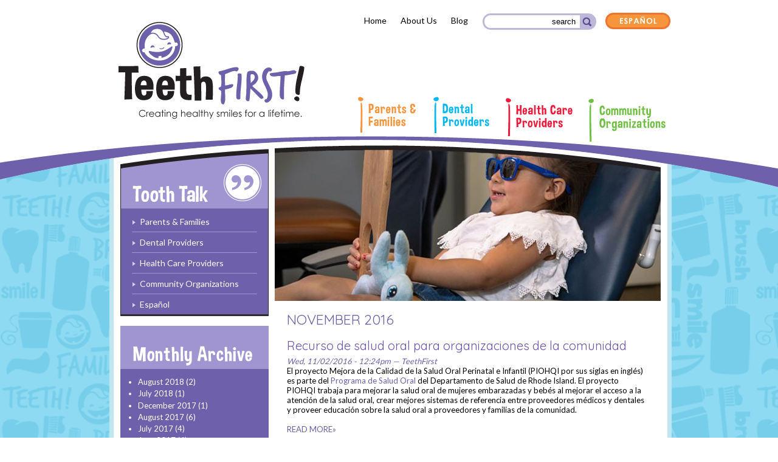

--- FILE ---
content_type: text/html; charset=utf-8
request_url: https://teethfirstri.org/archive/201611
body_size: 6141
content:
<!DOCTYPE html>
<html>
<head>


<meta name="description" content="Teeth First! promotes early dental visits for young children in RI. The campaign targets families, community organizations, and dental &amp; health providers." />


<meta name="viewport" content="width=device-width, initial-scale=1.0, minimum-scale=1.0, maximum-scale=1.0"/>

  <meta http-equiv="Content-Type" content="text/html; charset=utf-8" />
<link rel="shortcut icon" href="https://www.teethfirstri.org/sites/default/files/favicon.ico" type="image/vnd.microsoft.icon" />
  <title>November 2016 | TeethFIRST!</title>
<link type="text/css" rel="stylesheet" href="/sites/all/themes/teethfirst/assets/css/styles.css" media="all" />
<link type="text/css" rel="stylesheet" href="/sites/all/themes/teethfirst/assets/css/mobile.css" media="all" />
<!--[if IE 8]>
	<link rel="stylesheet" type="text/css" href="/sites/all/themes/teethfirst/assets/css/ie8.css" />
<![endif]-->
  <style type="text/css" media="all">
@import url("https://www.teethfirstri.org/modules/system/system.base.css?rzjpfo");
@import url("https://www.teethfirstri.org/modules/system/system.menus.css?rzjpfo");
@import url("https://www.teethfirstri.org/modules/system/system.messages.css?rzjpfo");
@import url("https://www.teethfirstri.org/modules/system/system.theme.css?rzjpfo");
</style>
<style type="text/css" media="all">
@import url("https://www.teethfirstri.org/modules/book/book.css?rzjpfo");
@import url("https://www.teethfirstri.org/sites/all/modules/date/date_api/date.css?rzjpfo");
@import url("https://www.teethfirstri.org/modules/field/theme/field.css?rzjpfo");
@import url("https://www.teethfirstri.org/modules/node/node.css?rzjpfo");
@import url("https://www.teethfirstri.org/modules/search/search.css?rzjpfo");
@import url("https://www.teethfirstri.org/modules/user/user.css?rzjpfo");
@import url("https://www.teethfirstri.org/sites/all/modules/video_filter/video_filter.css?rzjpfo");
@import url("https://www.teethfirstri.org/sites/all/modules/extlink/extlink.css?rzjpfo");
@import url("https://www.teethfirstri.org/sites/all/modules/views/css/views.css?rzjpfo");
@import url("https://www.teethfirstri.org/sites/all/modules/ckeditor/css/ckeditor.css?rzjpfo");
</style>
<style type="text/css" media="all">
@import url("https://www.teethfirstri.org/sites/all/modules/ctools/css/ctools.css?rzjpfo");
@import url("https://www.teethfirstri.org/modules/locale/locale.css?rzjpfo");
@import url("https://www.teethfirstri.org/sites/all/modules/compact_forms/compact_forms.css?rzjpfo");
</style>
<style type="text/css" media="all">
@import url("https://www.teethfirstri.org/sites/all/themes/teethfirst/style.css?rzjpfo");
</style>
<style type="text/css" media="print">
@import url("https://www.teethfirstri.org/sites/all/themes/teethfirst/print.css?rzjpfo");
</style>

<!--[if lt IE 7]>
<link type="text/css" rel="stylesheet" href="https://www.teethfirstri.org/sites/all/themes/teethfirst/fix-ie.css?rzjpfo" media="all" />
<![endif]-->
<link type="text/css" rel="stylesheet" href="https://fonts.googleapis.com/css?family=Quicksand:400,700&amp;rzjpfo" media="all" />
<link type="text/css" rel="stylesheet" href="https://fonts.googleapis.com/css?family=Roboto:400,700&amp;rzjpfo" media="all" />
<link type="text/css" rel="stylesheet" href="https://fonts.googleapis.com/css?family=Lato:400,700&amp;rzjpfo" media="all" />
  <script type="text/javascript" src="https://www.teethfirstri.org/sites/all/modules/jquery_update/replace/jquery/1.10/jquery.min.js?v=1.10.2"></script>
<script type="text/javascript" src="https://www.teethfirstri.org/misc/jquery-extend-3.4.0.js?v=1.10.2"></script>
<script type="text/javascript" src="https://www.teethfirstri.org/misc/jquery.once.js?v=1.2"></script>
<script type="text/javascript" src="https://www.teethfirstri.org/misc/drupal.js?rzjpfo"></script>
<script type="text/javascript" src="https://www.teethfirstri.org/sites/all/modules/extlink/extlink.js?rzjpfo"></script>
<script type="text/javascript" src="https://www.teethfirstri.org/sites/all/modules/compact_forms/compact_forms.js?rzjpfo"></script>
<script type="text/javascript">
<!--//--><![CDATA[//><!--
jQuery.extend(Drupal.settings, {"basePath":"\/","pathPrefix":"","ajaxPageState":{"theme":"teethfirst","theme_token":"6FizfA5bK19L3OPZViM0lG2KtdnXt7wMWhj-w_tAZsk","js":{"sites\/all\/modules\/jquery_update\/replace\/jquery\/1.10\/jquery.min.js":1,"misc\/jquery-extend-3.4.0.js":1,"misc\/jquery.once.js":1,"misc\/drupal.js":1,"sites\/all\/modules\/extlink\/extlink.js":1,"sites\/all\/modules\/compact_forms\/compact_forms.js":1},"css":{"modules\/system\/system.base.css":1,"modules\/system\/system.menus.css":1,"modules\/system\/system.messages.css":1,"modules\/system\/system.theme.css":1,"modules\/book\/book.css":1,"sites\/all\/modules\/date\/date_api\/date.css":1,"modules\/field\/theme\/field.css":1,"modules\/node\/node.css":1,"modules\/search\/search.css":1,"modules\/user\/user.css":1,"sites\/all\/modules\/video_filter\/video_filter.css":1,"sites\/all\/modules\/extlink\/extlink.css":1,"sites\/all\/modules\/views\/css\/views.css":1,"sites\/all\/modules\/ckeditor\/css\/ckeditor.css":1,"sites\/all\/modules\/ctools\/css\/ctools.css":1,"modules\/locale\/locale.css":1,"sites\/all\/modules\/compact_forms\/compact_forms.css":1,"sites\/all\/themes\/teethfirst\/style.css":1,"sites\/all\/themes\/teethfirst\/print.css":1,"sites\/all\/themes\/teethfirst\/fix-ie.css":1,"https:\/\/fonts.googleapis.com\/css?family=Quicksand:400,700":1,"https:\/\/fonts.googleapis.com\/css?family=Roboto:400,700":1,"https:\/\/fonts.googleapis.com\/css?family=Lato:400,700":1}},"video_filter":{"url":{"ckeditor":"\/video_filter\/dashboard\/ckeditor"},"instructions_url":"\/video_filter\/instructions","modulepath":"sites\/all\/modules\/video_filter"},"compactForms":{"forms":["cc_signup_form_1"],"stars":0},"extlink":{"extTarget":"_blank","extClass":0,"extLabel":"(link is external)","extImgClass":0,"extIconPlacement":0,"extSubdomains":1,"extExclude":"","extInclude":"","extCssExclude":"","extCssExplicit":"","extAlert":0,"extAlertText":"This link will take you to an external web site. Do you wish to proceed?","mailtoClass":0,"mailtoLabel":"(link sends e-mail)"},"urlIsAjaxTrusted":{"\/archive\/201611":true}});
//--><!]]>
</script>
<script type="text/javascript" src="https://ajax.googleapis.com/ajax/libs/jquery/1.7/jquery.min.js"></script>

<script type="text/javascript" src="/sites/all/themes/teethfirst/assets/js/clipboard.min.js"></script>

<script type="text/javascript" src="/sites/all/themes/teethfirst/assets/js/site.js"></script>


<script type="text/javascript">
/*! http://tinynav.viljamis.com v1.1 by @viljamis */
(function(a,i,g){a.fn.tinyNav=function(j){var b=a.extend({active:"selected",header:"Menu",label:""},j);return this.each(function(){g++;var h=a(this),d="tinynav"+g,f=".l_"+d,e=a("<select/>").attr("id",d).addClass("tinynav "+d);if(h.is("ul,ol")){""!==b.header&&e.append(a("<option/>").text(b.header));var c="";h.addClass("l_"+d).find("a").each(function(){c+='<option value="'+a(this).attr("href")+'">';var b;for(b=0;b<a(this).parents("ul, ol").length-1;b++)c+="- ";c+=a(this).text()+"</option>"});e.append(c);
b.header||e.find(":eq("+a(f+" li").index(a(f+" li."+b.active))+")").attr("selected",!0);e.change(function(){i.location.href=a(this).val()});a(f).after(e);b.label&&e.before(a("<label/>").attr("for",d).addClass("tinynav_label "+d+"_label").append(b.label))}})}})(jQuery,this,0);
</script>


<script>
  (function(i,s,o,g,r,a,m){i['GoogleAnalyticsObject']=r;i[r]=i[r]||function(){
  (i[r].q=i[r].q||[]).push(arguments)},i[r].l=1*new Date();a=s.createElement(o),
  m=s.getElementsByTagName(o)[0];a.async=1;a.src=g;m.parentNode.insertBefore(a,m)
  })(window,document,'script','//www.google-analytics.com/analytics.js','ga');
  ga('create', 'UA-42673451-1', 'teethfirstri.org');
  ga('require', 'displayfeatures');
  ga('send', 'pageview');

</script>

</head>
<body class="html not-front not-logged-in no-sidebars page-archive page-archive- page-archive-201611 i18n-en" >
  <div id="skip-link">
    <a href="#main-content" class="element-invisible element-focusable">Skip to main content</a>
  </div>
    		
<div id="header-wrapper">
	<div id="header">
		<div id="top-section">
<ul class="top-nav"><li class="menu-653 first"><a href="/">Home</a></li>
<li class="menu-538"><a href="/content/about-us">About Us</a></li>
<li class="menu-656 last"><a href="/blog">Blog</a></li>
</ul>			<div id="search-box">
    			  <div class="region region-search">
    <div id="block-search-form" class="block block-search clearfix">

    
  <div class="content">
    <form onsubmit="if(this.search_block_form.value==&#039;search&#039;){ alert(&#039;Please enter a search&#039;); return false; }" action="/archive/201611" method="post" id="search-block-form" accept-charset="UTF-8"><div><div class="container-inline">
      <h2 class="element-invisible">Search form</h2>
    <div class="form-item form-type-textfield form-item-search-block-form">
  <label class="element-invisible" for="edit-search-block-form--2">Search </label>
 <input title="Enter the terms you wish to search for." onblur="if (this.value == &#039;&#039;) {this.value = &#039;search&#039;;}" onfocus="if (this.value == &#039;search&#039;) {this.value = &#039;&#039;;}" type="text" id="edit-search-block-form--2" name="search_block_form" value="search" size="15" maxlength="128" class="form-text" />
</div>
<div class="form-actions form-wrapper" id="edit-actions"><input type="submit" id="edit-submit" name="op" value="Search" class="form-submit" /></div><input type="hidden" name="form_build_id" value="form-IQiamOgMysebPqW9i0PrGbZFWVKyaQHVDueDO2gFSP0" />
<input type="hidden" name="form_id" value="search_block_form" />
</div>
</div></form>  </div>
</div>
  </div>
			</div>
			<div id="language">
              <div class="region region-language">
    <div id="block-locale-language" class="block block-locale clearfix">

    
  <div class="content">
    <ul class="language-switcher-locale-session"><li class="en first active"><a href="/archive/201611" class="language-link session-active active" xml:lang="en">English</a></li>
<li class="es last active"><a href="/archive/201611?language=es" class="language-link active" xml:lang="es">Español</a></li>
</ul>  </div>
</div>
  </div>
			</div>
		</div>
		<div id="header-left">
		      <div id="logo">
			<a href="/"><img src="/sites/all/themes/teethfirst/assets/images/logo.png" alt="TeethFirst! Creating healthy smiles for a lifetime." /></a>
			</div>
		</div>
		<div id="header-right">
			<div id="nav">
<ul id="main-menu" class="main-nav"><li class="menu-451 first"><a href="/parents-families" title="Parents &amp; Families" class="parents">Parents &amp; Families</a></li>
<li class="menu-452"><a href="/dental-providers" title="Dental Providers" class="dental">Dental Providers</a></li>
<li class="menu-453"><a href="/health-care-providers" title="Health Care Providers" class="health">Health Care Providers</a></li>
<li class="menu-454"><a href="/community-organizations" title="Community Organizations" class="community">Community Organizations</a></li>
<li class="menu-679"><a href="/parents-families/nutrition-healthy-teeth-0">Nutrition for Healthy Teeth</a></li>
<li class="menu-1256 last"><a href="/dental-providers/ri-age-one-dental-champions">RI Age One Dental Champions</a></li>
</ul>		
			</div>
		</div>
	</div>
</div>
<div id="wrapper">
<div id="content-wrapper">
	<div id="contentLeft">
		<div id="blogSideNavHead"><a href="/blog?language=en"></a></div>
		<div id="blogSideNav">
<ul class="blog-categories"><li class="menu-658 first"><a href="/blog-categories/parents-families">Parents &amp; Families</a></li>
<li class="menu-659"><a href="/blog-categories/dental-providers">Dental Providers</a></li>
<li class="menu-660"><a href="/blog-categories/health-care-providers">Health Care Providers</a></li>
<li class="menu-661"><a href="/blog-categories/community-organizations">Community Organizations</a></li>
<li class="menu-662 last"><a href="/blog/espa%C3%B1ol">Español</a></li>
</ul>		</div>

<div id="blog-archive-nav">
<img src="/sites/all/themes/teethfirst/assets/images/archive-head.png" height="71" width="244" alt="Monthly Archive" />
		  <div class="region region-submenu">
    <div id="block-views-archive-block" class="block block-views clearfix">

    <h2 class="title">Monthly archive</h2>
  
  <div class="content">
    <div class="view view-archive view-id-archive view-display-id-block view-dom-id-f7ea464d3f3d81f27b462975f8f519ad">
        
  
  
      <div class="view-content">
      <div class="item-list">
  <ul class="views-summary">
      <li><a href="/archive/201808">August 2018</a>
              (2)
          </li>
      <li><a href="/archive/201807">July 2018</a>
              (1)
          </li>
      <li><a href="/archive/201712">December 2017</a>
              (1)
          </li>
      <li><a href="/archive/201708">August 2017</a>
              (6)
          </li>
      <li><a href="/archive/201707">July 2017</a>
              (4)
          </li>
      <li><a href="/archive/201706">June 2017</a>
              (4)
          </li>
      <li><a href="/archive/201705">May 2017</a>
              (8)
          </li>
      <li><a href="/archive/201704">April 2017</a>
              (3)
          </li>
      <li><a href="/archive/201702">February 2017</a>
              (2)
          </li>
      <li><a href="/archive/201701">January 2017</a>
              (2)
          </li>
      <li><a href="/archive/201612">December 2016</a>
              (3)
          </li>
      <li><a href="/archive/201611" class="active">November 2016</a>
              (2)
          </li>
      <li><a href="/archive/201610">October 2016</a>
              (2)
          </li>
      <li><a href="/archive/201609">September 2016</a>
              (3)
          </li>
      <li><a href="/archive/201608">August 2016</a>
              (3)
          </li>
      <li><a href="/archive/201607">July 2016</a>
              (3)
          </li>
      <li><a href="/archive/201605">May 2016</a>
              (2)
          </li>
      <li><a href="/archive/201603">March 2016</a>
              (1)
          </li>
      <li><a href="/archive/201602">February 2016</a>
              (2)
          </li>
      <li><a href="/archive/201601">January 2016</a>
              (2)
          </li>
      <li><a href="/archive/201512">December 2015</a>
              (4)
          </li>
      <li><a href="/archive/201511">November 2015</a>
              (1)
          </li>
      <li><a href="/archive/201510">October 2015</a>
              (3)
          </li>
      <li><a href="/archive/201509">September 2015</a>
              (3)
          </li>
      <li><a href="/archive/201508">August 2015</a>
              (3)
          </li>
      <li><a href="/archive/201506">June 2015</a>
              (3)
          </li>
      <li><a href="/archive/201505">May 2015</a>
              (1)
          </li>
      <li><a href="/archive/201504">April 2015</a>
              (2)
          </li>
      <li><a href="/archive/201503">March 2015</a>
              (2)
          </li>
      <li><a href="/archive/201502">February 2015</a>
              (4)
          </li>
      <li><a href="/archive/201501">January 2015</a>
              (2)
          </li>
      <li><a href="/archive/201412">December 2014</a>
              (6)
          </li>
      <li><a href="/archive/201411">November 2014</a>
              (3)
          </li>
      <li><a href="/archive/201409">September 2014</a>
              (1)
          </li>
      <li><a href="/archive/201408">August 2014</a>
              (4)
          </li>
      <li><a href="/archive/201407">July 2014</a>
              (1)
          </li>
      <li><a href="/archive/201406">June 2014</a>
              (4)
          </li>
      <li><a href="/archive/201405">May 2014</a>
              (5)
          </li>
      <li><a href="/archive/201404">April 2014</a>
              (4)
          </li>
      <li><a href="/archive/201403">March 2014</a>
              (4)
          </li>
      <li><a href="/archive/201402">February 2014</a>
              (1)
          </li>
      <li><a href="/archive/201401">January 2014</a>
              (4)
          </li>
      <li><a href="/archive/201312">December 2013</a>
              (5)
          </li>
    </ul>
</div>
    </div>
  
  
  
  
  
  
</div>  </div>
</div>
  </div>
</div>
		

	</div>
	<div id="contentRight">
		<div id="mainContentHeader">
			<img class="frame-tab" src="/sites/all/themes/teethfirst/assets/images/frametab.png" alt="Teeth First!" />
			<img class="frame" src="/sites/all/themes/teethfirst/assets/images/frame.png" alt="Teeth First!" />
			<div id="mainContentHeaderImg">

<img src="https://www.teethfirstri.org/sites/default/files/styles/headerimage/public/Teeth_First_Blog_Header.jpg?itok=1xYOrsEZ" alt="TeethFirst!" />

		
			</div>
		</div>
		<div id="mainContent">
		<div id="content-styles">
			<div id="blog-content">
		  <div id="tabs-wrapper" class="clearfix">                                <h2 class="with-tabs">November 2016</h2>
                              </div>	      
            <div class="region region-content">
    <div id="block-system-main" class="block block-system clearfix">

    
  <div class="content">
    <div class="view view-archive view-id-archive view-display-id-page view-dom-id-adbb68fbbdee278295509f105fb2fdec">
        
  
  
      <div class="view-content">
        <div class="views-row views-row-1 views-row-odd views-row-first">
    <div id="node-206" class="node node-article node-teaser">

  
        <h2><a href="/blog/recurso-de-salud-oral-para-organizaciones-de-la-comunidad"> Recurso de salud oral para organizaciones de la comunidad </a></h2>
    <span property="dc:title" content=" Recurso de salud oral para organizaciones de la comunidad " class="rdf-meta element-hidden"></span>
      <span class="submitted">Wed, 11/02/2016 - 12:24pm — TeethFirst</span>
  
<div class="social-share">
<!-- AddThis Button BEGIN -->
<div class="addthis_toolbox addthis_default_style ">
<a class="addthis_button_preferred_1"></a>
<a class="addthis_button_preferred_2"></a>
<a class="addthis_button_preferred_3"></a>
<a class="addthis_button_preferred_4"></a>
<a class="addthis_button_compact"></a>
<a class="addthis_counter addthis_bubble_style"></a>
</div>
<script type="text/javascript" src="//s7.addthis.com/js/300/addthis_widget.js#pubid=xa-512fad210ba419c9"></script>
<!-- AddThis Button END -->
</div>

  <div class="content clearfix">

	
    <div class="field field-name-body field-type-text-with-summary field-label-hidden"><div class="field-items"><div class="field-item even" property="content:encoded"><div>El proyecto Mejora de la Calidad de la Salud Oral Perinatal e Infantil (PIOHQI por sus siglas en inglés) es parte del <a href="http://health.ri.gov/programs/detail.php?pgm_id=23/">Programa de Salud Oral</a> del Departamento de Salud de Rhode Island. El proyecto PIOHQI trabaja para mejorar la salud oral de mujeres embarazadas y bebés al mejorar el acceso a la atención de la salud oral, crear mejores sistemas de referencia entre proveedores médicos y dentales y proveer educación sobre la salud oral a proveedores y familias de la comunidad.</div>
<div> </div></div></div></div><div class="blog-teaser"><a href="/blog/recurso-de-salud-oral-para-organizaciones-de-la-comunidad">READ MORE&raquo;</a></div><div class="blog-bottom"><div class="blog-post-cat"></div><div class="blog-tags"></div></div>  </div>


  <div class="clearfix">
          <div class="links"><ul class="links inline"><li class="node-readmore first last"><a href="/blog/recurso-de-salud-oral-para-organizaciones-de-la-comunidad" rel="tag" title=" Recurso de salud oral para organizaciones de la comunidad ">Read more<span class="element-invisible"> about  Recurso de salud oral para organizaciones de la comunidad </span></a></li>
</ul></div>
    
      </div>

</div>
  </div>
  <div class="views-row views-row-2 views-row-even views-row-last">
    <div id="node-207" class="node node-article node-teaser">

  
        <h2><a href="/blog/oral-health-resource-community-organizations">Oral Health Resource for Community Organizations </a></h2>
    <span property="dc:title" content="Oral Health Resource for Community Organizations " class="rdf-meta element-hidden"></span>
      <span class="submitted">Wed, 11/02/2016 - 12:28pm — TeethFirst</span>
  
<div class="social-share">
<!-- AddThis Button BEGIN -->
<div class="addthis_toolbox addthis_default_style ">
<a class="addthis_button_preferred_1"></a>
<a class="addthis_button_preferred_2"></a>
<a class="addthis_button_preferred_3"></a>
<a class="addthis_button_preferred_4"></a>
<a class="addthis_button_compact"></a>
<a class="addthis_counter addthis_bubble_style"></a>
</div>
<script type="text/javascript" src="//s7.addthis.com/js/300/addthis_widget.js#pubid=xa-512fad210ba419c9"></script>
<!-- AddThis Button END -->
</div>

  <div class="content clearfix">

	
    <div class="field field-name-body field-type-text-with-summary field-label-hidden"><div class="field-items"><div class="field-item even" property="content:encoded"><div>The Perinatal and Infant Oral Health Quality Improvement (PIOHQI) project is a part of the RI Department of Health’s <a href="http://health.ri.gov/programs/detail.php?pgm_id=23/">Oral Health Program</a>.  PIOHQI works to improve the oral health of pregnant women and infants by improving access to oral health care, creating better referral systems between medical and dental providers, and providing oral health education to community providers and families. </div>
<div> </div></div></div></div><div class="blog-teaser"><a href="/blog/oral-health-resource-community-organizations">READ MORE&raquo;</a></div><div class="blog-bottom"><div class="blog-post-cat"></div><div class="blog-tags"></div></div>  </div>


  <div class="clearfix">
          <div class="links"><ul class="links inline"><li class="node-readmore first last"><a href="/blog/oral-health-resource-community-organizations" rel="tag" title="Oral Health Resource for Community Organizations ">Read more<span class="element-invisible"> about Oral Health Resource for Community Organizations </span></a></li>
</ul></div>
    
      </div>

</div>
  </div>
    </div>
  
  
  
  
  
  
</div>  </div>
</div>
  </div>
			</div>
		  </div>
		</div>
	</div>
	<div class="clear"></div>
</div>
<div class="content-end"><img src="/sites/all/themes/teethfirst/assets/images/end.png" alt="TeethFirst! Creating healthy smiles for a lifetime." /></div>
<div id="footer-wrapper">
	<div id="join-email">
	<h2 class="email-header"><img class="bucket-icon" src="/sites/all/themes/teethfirst/assets/images/joinemail.png" alt="Join Email" /></h2>
	  <div class="region region-joinemail">
    <div id="block-constant-contact-1" class="block block-constant-contact clearfix">

    
  <div class="content">
    <form action="/archive/201611" method="post" id="cc_signup_form_1" accept-charset="UTF-8"><div><div class="form-item form-type-textfield form-item-cc-FirstName-1">
  <label for="edit-cc-firstname-1">Enter Name <span class="form-required" title="This field is required.">*</span></label>
 <input type="text" id="edit-cc-firstname-1" name="cc_FirstName_1" value="" size="30" maxlength="128" class="form-text required" />
</div>
<div class="form-item form-type-textfield form-item-cc-email-1">
  <label for="edit-cc-email-1">Enter Email <span class="form-required" title="This field is required.">*</span></label>
 <input type="text" id="edit-cc-email-1" name="cc_email_1" value="" size="30" maxlength="128" class="form-text required" />
</div>
<input type="hidden" name="delta" value="1" />
<input type="submit" id="edit-submit--2" name="submit_1" value="Signup" class="form-submit" /><input type="hidden" name="form_build_id" value="form--YuhHhW0Edjej_a12wcRAzDCVb_G3S4gd-Nv3Ww1Hxg" />
<input type="hidden" name="form_id" value="constant_contact_signup_form_1" />
</div></form>  </div>
</div>
  </div>
	</div>
	<div id="footer">
	<div class="contact-us">
		<h4>Contact Us</h4>
		<p><a href="mailto:Info@TeethFirstRI.org">Info@TeethFirstRI.org</a></p><ul class="social"><li><a class="facebook" href="https://www.facebook.com/pages/TeethFirst/641345592553240" rel="external" title="Facebook">Facebook</a></li><li><a class="twitter" href="https://twitter.com/TeethFirst" rel="external" title="Twitter">Twitter</a></li><li><a class="youtube" href="https://www.youtube.com/channel/UCGYy_I3eu49-z0nesG-jOdA" rel="external" title="Youtube">Youtube</a></li><li><a class="instagram" href="https://www.instagram.com/teethfirstri" rel="external" title="instagram">Instagram</a></li></ul>	</div>
	<div class="quick-links">
    <h4>Quick Links</h4>

<ul class="footer-links"><li class="menu-845 first"><a href="/content/social-media-kit">Social Media Kit</a></li>
<li class="menu-499"><a href="/content/campaign-materials">Campaign Materials</a></li>
<li class="menu-501 last"><a href="/parents-families/finding-dentist-coverage-and-medicaid">Find a Dentist</a></li>
</ul>	</div>
	<ul class="footer-items"><li class="first">&copy; 2019 TeethFirst!</li><li>Site by <a href="http://www.gladworks.com">GLAD WORKS</a></li><li class="last"><a href="/sitemap">Site Map</a></li></ul>	</div>
<div class="footer-end">
<img src="/sites/all/themes/teethfirst/assets/images/footend.png" alt="TeethFirst! Creating healthy smiles for a lifetime." /></div>
</div>
</div>
  </body>
</html>


--- FILE ---
content_type: text/css
request_url: https://teethfirstri.org/sites/all/themes/teethfirst/assets/css/styles.css
body_size: 7815
content:
@charset "UTF-8";
/* CSS Document */

* {
margin: 0;
padding: 0;
outline: none;
}

body {
	background: url("../images/tile.gif");
	font-family: Lato, Arial, Helvetica, sans-serif;
	font-size: 13px;
}

html { -webkit-text-size-adjust: 100%; }

/*
	Global
*/

a img {
	border: none;
}

.clear {
	clear: both;
}

/*
	Header
*/

#header-wrapper {
	background: url("../images/headerBG.png") no-repeat center top;
	margin: 0;
    padding: 0;
    width: 100%;
	height: 466px;
	position: absolute;
	z-index: 1000;
}

#header {
	width: 950px;
	margin: auto;
}

#top-section {
	float: right;
	width: 700px;
	margin: 20px 0 0 0;
	position: relative;
	left: 5px;

}

#top-section .top-nav {
	font-family:Lato, Arial, Helvetica, sans-serif;
	font-size: 14px;
	list-style-type: none;
	float: left;
	text-align: right;
	margin: 5px;
	width:355px;
	position: relative;
	z-index: 2002;
}

#top-section .top-nav li {
	display: inline;
	padding: 0 10px;
}

#top-section .top-nav li a {
	color: #000;
	text-decoration: none;
}

#top-section .top-nav li a:hover {
	color: #4ebade;
}

#language .contextual-links-wrapper {
	display: none;
}

#language ul {
	list-style-type: none;
}

#language ul li {

}

#language li.en .language-link {
	width: 112px;
	height: 29px;
	display: inline-block;
	background: url("../images/languagebtn.png") 0 -3px;
	text-indent: -9999px;
	text-transform: capitalize;
	position: relative;
	left: 11px;
	top: 1px;
}

#language li.es .language-link {
	width: 112px;
	height: 30px;
	display: inline-block;
	background: url("../images/languagebtn.png") 0 -32px;
	text-indent: -9999px;
	text-transform: capitalize;
	position: relative;
	left: 11px;
	top: 1px;
}

#language .session-active {
	display: none!important;
}

#language img {
	padding: 1px 11px;
}

#language a:hover {
	opacity: .8;
}


/*
	Header - Search
*/

#search-box {
	text-align: right;
	background: url("../images/searchBG.png") no-repeat;
	width: 191px;
	height: 27px;
	padding: 4px 0 0 0;
	font-family:Lato, Arial, Helvetica, sans-serif;
	font-size: 13px;
	margin: 0 0 0 7px;
	z-index: 2001;
	position: relative;
	float: left;
}

#search-box #edit-search-block-form--2 {
 	width: 130px;
	position: relative;
	left: -17px;
	text-align: right;
	border: none;
	font-size: 13px;
	top: 2px;

}

#search-box .form-submit {
	width: 16px;
	height: 16px;
	background: url("../images/searchsubmit.png") no-repeat;
	border: none;
	text-indent: -9000px;
	text-transform: capitalize;
	position: relative;
	left: -9px;
	top: 3px;
	cursor: pointer;
}

#header-left {
	width: 380px;
	float: left;
}

#header-left #logo {
	margin: -25px 0 0 13px;
}

#header-right {
	width: 570px;
	float: left;
}


#header #header-right #nav .main-nav {
	list-style-type: none;
	margin: 108px 0 0 43px;

}

#header #header-right #nav .main-nav li {
	display: inline;
}

#header #header-right #nav .main-nav li a {
	display: inline-block;
	text-indent: -9999px;
	text-transform: capitalize;

}

#header #header-right #nav .main-nav li.menu-451 a {
	background: url("../images/navSprite.png") 0px 0px no-repeat;
	width: 96px;
	height: 59px;
	position: relative;
	margin:0px 24px 15px 0px;
}

#header #header-right #nav .main-nav li.menu-452 a {
	background: url("../images/navSprite.png") -96px 0px no-repeat;
	width: 94px;
	height: 60px;
	position: relative;
	margin-right:24px;
	margin-bottom:14px;
}

#header #header-right #nav .main-nav li.menu-453 a {
	background: url("../images/navSprite.png") -192px 0px no-repeat;
	width: 111px;
	height: 63px;
	position: relative;
	margin-right:24px;
	top: 2px;
	margin-bottom:9px;
}

#header #header-right #nav .main-nav li.menu-454 a {
	background: url("../images/navSprite.png") -302px 0px no-repeat;
	width: 129px;
	height: 71px;
	top: 3px;
	margin-bottom:0px;
	position: relative;
}


#header #header-right #nav .main-nav li a:hover {
	height: 77px!important;
}

#header #header-right #nav .main-nav li.menu-451 a:hover {
	position: relative;
	top:-18px;
}

#header #header-right #nav .main-nav li.menu-452 a:hover {
	position: relative;
	top:-18px;
	height:78px!important;
}

#header #header-right #nav .main-nav li.menu-453 a:hover {
	position: relative;
	top:-16px;
	height:81px!important;
}

#header #header-right #nav .main-nav li.menu-454 a:hover {
	position: relative;
	top:-14px;
	height:87px!important;
}

#header #header-right #nav .main-nav li.menu-451 a.active-trail,
#header #header-right #nav .main-nav li.menu-451 a.active,
#header #header-right #nav .main-nav li.menu-451 a.active:hover {
	background: url("../images/navSprite.png") 0px -88px no-repeat;
	height:77px!important;
	width:104px;
	position: relative;
	top:-18px!important;
}

#header #header-right #nav .main-nav li.menu-452 a.active-trail,
#header #header-right #nav .main-nav li.menu-452 a.active,
#header #header-right #nav .main-nav li.menu-452 a.active:hover {
	background: url("../images/navSprite.png") -123px -88px no-repeat;
	height:77px!important;
	width:100px;
	position: relative;
	top:-18px!important;
	margin-left:2px;
}

#header #header-right #nav .main-nav li.menu-453 a.active-trail,
#header #header-right #nav .main-nav li.menu-453 a.active,
#header #header-right #nav .main-nav li.menu-453 a.active:hover {
	background: url("../images/navSprite.png") -243px -88px no-repeat;
	height:79px!important;
	width:119px;
	position: relative;
	top:-14px!important;
	margin-left:1px;
}

#header #header-right #nav .main-nav li.menu-454 a.active-trail,
#header #header-right #nav .main-nav li.menu-454 a.active,
#header #header-right #nav .main-nav li.menu-454 a.active:hover {
	background: url("../images/navSprite.png") -382px -88px no-repeat;
	height:86px!important;
	width:139px;
	position: relative;
	top:-12px!important;
	margin-left: -2px;
}



#wrapper {
	width: 935px;
	clear: both;
	margin: auto;
}

/*
	Home Page Content
*/

#content-wrapper {
	background: url("../images/bodyRE.png");
	padding: 233px 0 5px 0;
}



/*
	Home Page Slideshow
*/

#slideshow {
	width: 556px;
	height: 527px;
	float: left;
	margin: 0 0 0 25px;
}

.top-slide {
	position: relative;
	z-index: 1002;
}
#slides {
	position:relative;
	top:-40px;
	z-index:1001;

}

/*
	Slides container
	Important:
	Set the width of your slides container
	Set to display none, prevents content flash
*/

.slides_container {
	width:556px;
	height: 527px;
	overflow:hidden;
	position:relative;
	display:none;
	z-index: 1001;
}

/*
	Each slide
	Important:
	Set the width of your slides
	If height not specified height will be set by the slide content
	Set to display block
*/

.slide-title {
	font-weight: bold;
}

.slide-title a {
	color: #fff;
	text-decoration:none;
}

.slide-title a:hover {
	color: #fff;
	text-decoration:underline;
}


.slides_container div.slide {
	width:556px;
	height:411px;
	display:block;
	margin: -9px 0 0 0;
	z-index: 1001;
	position:relative;
}

.slides_container div.slide .slide-click  {
	z-index: 1001;
	top: 0;
	position:absolute;
}



/*
	Pagination
*/

.pagination {
	margin:-143px auto 0;
	float: right;
	width:70px;
	z-index: 1030;
	position:relative;
	left: -10px;
}

.pagination li {
	float:left;
	margin:0 1px;
	list-style:none;
}

.pagination li a {
	display:block;
	width:12px;
	height:0;
	padding-top:12px;
	background-image:url(../images/pagination.png);
	background-position:0 0;
	float:left;
	overflow:hidden;
}

.pagination li.current a {
	background-position:0 -12px;
}

/*
	Caption
*/

.caption {
	z-index:500;
	position:relative;
	top: 0px;
	left:-1px;
	height:18px;
	padding:12px 20px 0 23px;
	background:url(../images/captionBG2.png) no-repeat;
	width:525px;
	height: 70px;
	font-size:13px;
	line-height: 21px;
	color:#fff;
	font-family:Lato, Arial, Helvetica, sans-serif;
}

.caption a{
	color:#fff;
}


/*
	Home Page Intro
*/
#intro {
	width: 330px;
	float: left;
	margin: -1px 0 0 8px;
}

#intro .welcome {
	background: url("../images/welcomeBG.png") no-repeat;
	width: 286px;
	height: 274px;
	display: block;
	margin: 9px 0 0 0;
	padding: 50px 20px 0 20px;
}

#intro .welcome a {
	display: none;
}

#intro .welcome h2 {
	margin: 0 0 6px 0;
}

#intro .welcome h3 {
	font-family: Quicksand, sans-serif;
	font-size: 17px;
	font-weight: normal;
	width: 220px;
	margin: 0 0 10px 0;
	position: relative;
	z-index: 1001;
}

#intro .welcome p {
	font-family: Lato, sans-serif;
	font-size: 13px;
	line-height: 21px;
	position: relative;
	z-index: 1001;
}

#intro .latest-post {
	background: url("../images/latestBG3.jpg") no-repeat;
	width: 282px;
	height: 125px;
	display: block;
	margin: 9px 0 0 2px;
	padding: 18px 20px 0 20px;
	color: #fff;
}

#intro .latest-post h2 {
	margin: 15px 0 10px 0;

}

#intro .latest-post h2 a:hover {
	opacity: 0.7;
}

#intro .latest-post h3  {
	font-size: 13px;
	font-family:Quicksand, Arial, Helvetica, sans-serif;

}

#intro .latest-post h3 a {
	color: #fff;
	text-decoration: none;
}

#intro .latest-post h3 a:hover {
	text-decoration: underline;
}

#intro .latest-post p {
	line-height: 19px;
}

#intro .latest-post a{
	color:#fff;
	text-decoration:none;
}

#intro .latest-post a:hover{
	text-decoration:underline;
}

/*
	Home Page Buckets
*/

#buckets {
	clear: both;
	padding: 0 0 0 20px;

}

#buckets .bucket {
	width: 200px;
	float: left;
	display: block;
	text-align: center;
	background: url("../images/bspacer.png") right 5px no-repeat;
	font-family:Lato, Arial, Helvetica, sans-serif;
	font-size: 13px;
	line-height: 21px;
	padding: 0 19px 0 8px;
	margin: -10px 0 5px 0!important;
}

#buckets .bucket-last {
	width: 215px;
	float: left;
	display: block;
	text-align: center;
	line-height: 21px;
	font-family:Lato, Arial, Helvetica, sans-serif;
	font-size: 13px;
	margin: -10px 0 5px 0!important;
}

#buckets p {
	font-family: Lato, sans-serif;
	margin: -9px 0 0 0;
}


#home-messages .messages {
	margin: 15px auto;
	width: 800px;
}

/*
	Inner Left Sidebar
*/

#contentLeft{
	float:left;
	width:244px;
	margin:12px 10px 0px 25px;
}

.tinynav {
	display: none;
}

#parentsSideNav{
	background-color:#fef5e7;
	border-left:1px solid #302c2d;
	border-right:1px solid #302c2d;
	border-bottom:3px solid #302c2d;
	position:relative;
	z-index:1005;
}

#blogSideNav {
	background-color:#6e60ab;
	border-left:1px solid #302c2d;
	border-right:1px solid #302c2d;
	border-bottom:3px solid #302c2d;
	position:relative;
	z-index:1005;
}

#dentalSideNav{
	background-color:#e5f7fc;
	border-left:1px solid #302c2d;
	border-right:1px solid #302c2d;
	border-bottom:3px solid #302c2d;
	position:relative;
	z-index:1005;
}

#healthcareSideNav{
	background-color:#ffeae2;
	border-left:1px solid #302c2d;
	border-right:1px solid #302c2d;
	border-bottom:3px solid #302c2d;
	position:relative;
	z-index:1005;
}

#communitySideNav{
	background-color:#f2f9ed;
	border-left:1px solid #302c2d;
	border-right:1px solid #302c2d;
	border-bottom:3px solid #302c2d;
	position:relative;
	z-index:1005;
}


/* Inner Side Navigation */

ul li.expanded,
ul li.leaf {
    list-style-image: none!important;
    list-style-type: none!important;
}

li.expanded, li.collapsed, li.leaf {
    margin: 0;
    padding: 0;
}

#parentsSideNav ul, #dentalSideNav ul, #healthcareSideNav ul, #communitySideNav ul, #blogSideNav ul{
	padding-top:5px;
}

#parentsSideNav ul li, #dentalSideNav ul li, #healthcareSideNav ul li, #communitySideNav ul li, #blogSideNav ul li{
	list-style-type:none;
	margin:0px 18px;
}

#parentsSideNav ul li:hover, #dentalSideNav ul li:hover, #healthcareSideNav ul li:hover, #communitySideNav ul li:hover{
	background: url("../images/bulletOutline.png") 11px 14px no-repeat;
	padding-left:11px;
	margin-left:7px;
}

#blogSideNav ul li:hover {
	background: url("../images/bulletOutlineblog.png") 11px 14px no-repeat;
	padding-left:11px;
	margin-left:7px;
}

#parentsSideNav ul ul li:hover, #dentalSideNav ul ul li:hover, #healthcareSideNav ul ul li:hover, #communitySideNav ul ul li:hover{
	background: url("../images/bulletOutline.png") 11px 5px no-repeat;
	margin-left:0px;
	padding-left:12px;
}

#blogSideNav ul ul li:hover {
	background: url("../images/bulletOutlineblog.png") 11px 5px no-repeat;
	margin-left:0px;
	padding-left:12px;
}

#parentsSideNav li.active, #dentalSideNav li.active, #healthcareSideNav li.active, #communitySideNav li.active {
	background: url("../images/bulletSolid.png") 12px 14px no-repeat!important;
	padding-left:11px;
	margin-right:10px;
	margin-left:6px!important;
}

#blogSideNav li.active {
	background: url("../images/bulletSolidblog.png") 12px 14px no-repeat!important;
	padding-left:11px;
	margin-right:10px;
	margin-left:6px!important;
}

#parentsSideNav li {
	background: url("../images/pcarot.png") 1px 14px no-repeat;
}

#blogSideNav li {
	background: url("../images/tt-carot.png") 1px 14px no-repeat;
}

#dentalSideNav li {
	background: url("../images/dcarot.png") 1px 14px no-repeat;
}

#healthcareSideNav li {
	background: url("../images/hcarot.png") 1px 14px no-repeat;
}

#communitySideNav li {
	background: url("../images/ccarot.png") 1px 14px no-repeat;
}


#blogSideNav li ul li,
#communitySideNav li ul li,
#healthcareSideNav li ul li,
#dentalSideNav li ul li,
#parentsSideNav li ul li {
	background: none;
}

#blogSideNav li a,
#communitySideNav li a,
#healthcareSideNav li a,
#dentalSideNav li a,
#parentsSideNav li a {
	padding-left: 13px!important;
}

#parentsSideNav li.active a{
	color:#f7953d;
	font-weight:bold;
}

#blogSideNav li.active a {
	color:#fff;
	font-weight:bold;
}

#dentalSideNav li.active a{
	color:#00b7f1;
	font-weight:bold;
}

#healthcareSideNav li.active a{
	color:#ed1a3b;
	font-weight:bold;
}

#communitySideNav li.active a{
	color:#71bf44;
	font-weight:bold;
}

#parentsSideNav  ul li.active ul li a {
	color:#000;
	font-weight:bold;
}

#blogSideNav ul li.active ul li a {
	color:#000;
	font-weight:normal;
}

#dentalSideNav ul li.active ul li a {
	color:#000;
	font-weight:normal;
}

#healthcareSideNav  ul li.active ul li a {
	color:#000;
	font-weight:normal;
}

#communitySideNav  ul li.active ul li a {
	color:#000;
	font-weight:normal;
}

#parentsSideNav ul ul, #dentalSideNav ul ul, #healthcareSideNav ul ul, #communitySideNav ul ul, #blogSideNav ul ul{
	border-bottom:1px solid #98938b;
	width:205px;
	margin-left:1px;
}

#parentsSideNav ul ul li, #dentalSideNav ul ul li, #healthcareSideNav ul ul li, #communitySideNav ul ul li, #blogSideNav ul ul li{
	list-style-type:none;
	border-bottom:none;
	padding:0px 0px 8px 12px;
	margin:0px;
}

#parentsSideNav ul ul li.active, #dentalSideNav ul ul li.active, #healthcareSideNav ul ul li.active, #communitySideNav ul ul li.active {
	background: url("../images/bulletSolid.png") 12px 6px no-repeat!important;
	margin-left:0px!important;
	padding-left:12px;
}

#blogSideNav ul ul li.active {
	background: url("../images/bulletSolid.png") 12px 6px no-repeat!important;
	margin-left:0px!important;
	padding-left:12px;
}

#parentsSideNav ul ul li.active a{
	color:#f7953d;
	font-weight:bold;
}

#blogSideNav ul ul li.active a {
	color:#fff;
	font-weight:bold;
}

#dentalSideNav ul ul li.active a{
	color:#00b7f1;
	font-weight:bold;
}

#healthcareSideNav ul ul li.active a{
	color:#ed1a3b;
	font-weight:bold;
}

#communitySideNav ul ul li.active a{
	color:#71bf44;
	font-weight:bold;
}

#parentsSideNav ul li.active-trail, #dentalSideNav ul li.active-trail, #healthcareSideNav ul li.active-trail, #communitySideNav ul li.active-trail {
	background: url("../images/bulletOutline.png") 11px 14px no-repeat;
	padding-left:11px;
	margin-left:6px;
}

#blogSideNav ul li.active-trail {
	background: url("../images/bulletOutlineblog.png") 11px 14px no-repeat;
	padding-left:11px;
	margin-left:6px;
}

#parentsSideNav ul li.active-trail a, #dentalSideNav ul li.active-trail a, #healthcareSideNav ul li.active-trail a, #communitySideNav ul li.active-trail a, #blogSideNav ul li.active-trail a{

}

#parentsSideNav ul li.expanded a, #dentalSideNav ul li.expanded a, #healthcareSideNav ul li.expanded a, #communitySideNav ul li.expanded a, #blogSideNav ul li.expanded a {
	border-bottom:none;
	padding-bottom:2px;
}

#parentsSideNav ul li.last a, #dentalSideNav ul li.last a, #healthcareSideNav ul li.last a, #communitySideNav ul li.last a, #blogSideNav ul li.last a {
	border:none;
}

#parentsSideNav li a, #dentalSideNav li a, #healthcareSideNav li a, #communitySideNav li a {
	text-decoration:none;
	font-size:14px;
	color:#231F20;
	border-bottom:1px solid #98938b;
	padding:8px 0px;
	display:block;
	width:193px;
}

#blogSideNav li a {
	text-decoration:none;
	font-size:14px;
	color:#fff;
	border-bottom:1px solid #a095d0;
	padding:8px 0px;
	display:block;
	width:193px;
}

#parentsSideNav ul ul li a, #dentalSideNav ul ul li a, #healthcareSideNav ul ul li a, #communitySideNav ul ul li a, #blogSideNav ul ul lia a {
	font-size:12px;
	border-bottom:none;
	height:auto;
	padding:0px;
}

#parentsSideNavHead{
	background: url("../images/sideNavHeads.jpg") no-repeat;
	height:98px;
}

#dentalSideNavHead{
	background: url("../images/sideNavHeads.jpg") 0px -98px no-repeat;
	height:98px;
}

#healthcareSideNavHead{
	background: url("../images/sideNavHeads.jpg") 0px -196px no-repeat;
	height:98px;
}

#communitySideNavHead{
	background: url("../images/sideNavHeads.jpg") 0px -294px no-repeat;
	height:98px;
}

#blogSideNavHead {
	background: url("../images/sideNavHeads.jpg") no-repeat 0 -392px;
	height:98px;
}

#blogSideNavHead a {
	height: 98px;
	display: block;
	position: relative;
	z-index: 1001;
}

#sideNavBtm{
	border-bottom:1px solid #d3d2d2;
}


/* Monthly Archive */

#blog-archive-nav{
	background: #6E60AB no-repeat bottom url("../images/archive-bottom.png");
	margin-top:16px;
	font-size:13px;
	color: #fff;
}

#blog-archive-nav #block-views-archive-block {
	padding: 10px 10px 5px 10px;
}

#blog-archive-nav a {
	color: #fff;
	text-decoration: none;
}

#blog-archive-nav a:hover {
	text-decoration: underline;
}

#blog-archive-nav h2 {
	display: none;
}

#blog-archive-nav h4{
	color:#ffffff;
	padding:19px 26px 0px 19px;
	line-height:19px;
}

#blog-archive-nav p{
	color:#ffffff;
	padding:0px 26px 0px 19px;
	line-height:19px;
	padding-top:10px;
}

#blog-archive-nav #bcurve{
	background: url("../images/readMoreLatestPInner.gif") no-repeat;
	width:244px;
	height:34px;
	position: relative;
	z-index: 1999;
}


/* Blog */

.blog-teaser-title {
	font-weight: bold;
	line-height: 19px;
	padding-top: 2px;
	display: block;
}

.node-teaser .written-by {
	display: none;
}

.inner-teaser-title {

}

.inner-teaser-title a {
	color: #fff;
	text-decoration: none;
	font-weight: bold;
}

#blog-content h2 {
	color: #000!important;
}

#blog-content .node-teaser .blog-teaser {
	display: block;
}

#blog-content .blog-teaser {
	display: none;
}

#blog-content h2.full-article,
#blog-content .node-teaser h2{
	font-family: Quicksand, sans-serif;
	font-size: 20px!important;
	font-weight: 400;
	text-transform: none!important;
	padding-bottom: 5px!important;
}

#blog-content h2.full-article,
#blog-content .node-teaser h2 a {
	color: #6c50af!important;
	text-decoration: none;
}

#blog-content .node-teaser h2 a:hover {
	text-decoration: underline;
}

#blog-content .submitted {
	font-style: italic;
	color: #6e60ab!important;
}

#blog-content .submitted a {
	color: #6c50af!important;
	text-decoration: none;
}

#blog-content .submitted a:hover {
	text-decoration: underline;
}

#blog-content .views-row,
#blog-content .view-blog .views-row {
	border-bottom:1px solid #98938B;
 	padding: 0 0 22px 0;
	margin: 0 0 35px 0;
}

#blog-content .views-row-last {
	border: none!important;
}

#blog-content .blog-post-cat {
	margin-bottom: 20px;
}

#blog-content .blog-bottom {

}

#blog-content .blog-bottom a  {
	color: #6c50af !important;
}

.node-teaser .social-share {
	display: none;
}

.node-teaser img {
	display: none;
}

/* Blog Post */

.social-share {
 	margin: 10px 0 20px 0;
}



/* Tooth Talk */

.tooth-talk-blurb {
	border-bottom: 1px solid #bbb;
	padding: 18px 0 6px 0;
}

/* Latest Post */

.toothtalk-arch {
	margin: -17px 0 0 0;
	width: 244px;
	height: 99px;
	background: url("../images/sideNavHeads.jpg") 0px -392px no-repeat;

}

#latestPostInner{
	background-color:#6e60ab;
	margin-top:16px;
	font-size:13px;
}

#latestPostInner h4{
	color:#ffffff;
	padding:19px 26px 0px 19px;
	line-height:19px;
}

#latestPostInner p{
	color:#ffffff;
	padding:0px 26px 0px 19px;
	line-height:19px;
	padding-top:10px;
}

#latestPostInner #readMeLatestPInner{
	background: url("../images/readMoreLatestPInner.gif") no-repeat;
	width:244px;
	height:34px;
	position: relative;
	z-index: 1999;
}

#latestPostInner #readMeLatestPInner a{
	display:block;
	width:100px;
	height:25px;
	float:right;
}

#contentRight{
	float:left;
	margin-top:5px;
}


/*
	Inner - Content Dropdowns
*/

 #content-dropdowns {
	margin-top: 20px;
	display: block!important;
}

 #content-dropdowns .dropdown {
	border-top: 2px solid #dadada;
	padding: 15px 0 15px 0;
}

 #content-dropdowns .dropdown.last {
	border-top: 2px solid #dadada!important;
}


 #content-dropdowns .dropdown h3 {
	font-size: 16px;

	text-transform: uppercase;
	letter-spacing: 2px;
	font-weight: normal;
}

 #content-dropdowns .dropdown h3 a {
	color: #454547;
	text-decoration: none;
	background: url(../images/controls.png) 10px 3px no-repeat;
	padding-left: 30px;
}

 #content-dropdowns .dropdown h3 a:hover {
	color: #018B59;
}

 #content-dropdowns .dropdown h3.dactive a {
	font-weight: bold;
	background: url(../images/controls.png) 10px -13px no-repeat;
	color: #007197;
}

#content-dropdowns .dropdown .dropdown-text h3 {
	font-size: 17px!important;
	color: #018b59!important;
	padding: 10px 0 0 0!important;
	letter-spacing: normal!important;
	text-transform: none!important;
	font-family: Helvetica,Arial,sans-serif!important;
	font-weight: bold!important;
}


 #content-dropdowns .dropdown .dropdown-text {
	padding: 0 15px 0 30px;
	margin: 20px 0;
}

 #content-dropdowns ul {
	margin: 12px 0;
}

 #content-dropdowns .dropdown .dropdown-text p {

}


 #content-dropdowns .social-image {
	max-width: 590px!important;
	height: auto!important;
	width: 100%;
	margin-bottom: 5px;
}



.dropdown-copy-btn {
	display: block!important;

	margin-bottom: 40px;
	cursor: pointer;
	background: #fff;
	-webkit-appearance:none;
 	 -moz-appearance: none;
  	color: #fff;
	font-weight: bold;
	font-size: 14px;
	font-family: Lato,Arial,Helvetica,sans-serif;
	border: none;
	border-radius: 2em;
	padding: 4px 22px 5px 22px;
	border: 2px solid #6e60ab;
	color: #6e60ab;

}



/*
	Main Content
*/

#mainContentHeader img{
	position:absolute;
	z-index:2;
}

.frame-tab {
	display: none;
}

#mainContentHeaderImg{
	position:relative;
	z-index:1;
}

#mainContent{
	width:635px;
	padding-bottom: 15px;
	min-height:355px;
	margin-top:245px;
}

#mainContent ul {
	margin: 0 0 0 15px;
	padding-bottom: 14px;
}

#mainContent ul li {
	list-style-type: disc;
	font-family: Lato, sans-serif;
	font-size: 14px;
	color: #6c61a6;
	line-height: 22px;
	padding: 0;
}

#mainContent ul li.leaf-indent {
	margin: 0 0 0 15px;
	list-style-type: circle;
}

#mainContent a {
	text-decoration: none;
}

#mainContent #content-styles h2 {
	color: #6c61a6!important;
	font-family: Quicksand, sans-serif;
	font-size:23px;
	font-weight: 400;
	text-transform:uppercase;
	padding-bottom:16px;
}

#mainContent #parents h2 {
	color:#f7953d!important;
}

#mainContent #dental h2 {
	color:#00b7f1!important;
}

#mainContent #healthcare h2 {
	color:#ed1a3b!important;
}

#mainContent #community h2 {
	color:#71bf44!important;
}

#mainContent #parents h2, #mainContent #dental h2, #mainContent #healthcare h2, #mainContent #community h2 {
	font-family: Quicksand, sans-serif;
	font-size:23px;
	font-weight: 400;
	text-transform:uppercase;
	padding-bottom:20px;
}

#mainContent #content-styles h3 {
	color:#6c61a6!important;
	font-family: Quicksand, sans-serif;
	font-size:18px;
	font-weight: 400;
	padding-bottom:3px;
}

#mainContent #parents h3 {
	font-family: Quicksand, sans-serif;
	font-size:18px;
	font-weight: 400;
	padding-bottom:3px;
}

#mainContent #dental h3 {
	font-family: Quicksand, sans-serif;
	font-size: 18px;
	font-weight: 400;
	padding-bottom:3px;
}

#mainContent #healthcare h3 {
	font-family: Quicksand, sans-serif;
	font-size:18px;
	font-weight: 400;
	padding-bottom:3px;
}

#mainContent #community h3 {
	font-family: Quicksand, sans-serif;
	font-size:18px;
	font-weight: 400;
	padding-bottom:3px;
}

#mainContent #parents h3, #mainContent #dental h3, #mainContent #healthcare h3, #mainContent #community h3 {
	color:#6c61a6!important;
}

#mainContent #parents h3 a, #mainContent #dental h3 a, #mainContent #healthcare h3 a, #mainContent #community h3 a {
	color:#6c61a6!important;
}

#mainContent #parents h3 a:hover, #mainContent #dental h3 a:hover, #mainContent #healthcare h3 a:hover, #mainContent #community h3 a:hover {
	text-decoration: none;
}

#mainContent #parents h4 {
	color:#f7953d!important;
}

#mainContent #dental h4 {
	color:#00b7f1!important;
}

#mainContent #healthcare h4 {
	color:#ed1a3b!important;
}

#mainContent #community h4 {
	color:#71bf44!important;
}

#mainContent #parents h4, #mainContent #dental h4, #mainContent #healthcare h4, #mainContent #community h4 {
	font-family: Roboto, sans-serif;
	font-size: 14px;
}

#mainContent #parents h4 a:hover, #mainContent #dental h4 a:hover, #mainContent #healthcare h4 a:hover, #mainContent #community h4 a:hover {
	text-decoration: none;
}

#mainContent #parents hr {
	border: 1px solid #f7953d;
}

#mainContent #dental hr {
	border: 1px solid #00b7f1;
}

#mainContent #healthcare hr {
	border: 1px solid #ed1a3b;
}

#mainContent #community hr {
	border: 1px solid #71bf44;
}

#mainContent #parents hr, #mainContent #dental hr, #mainContent #healthcare hr, #mainContent #community hr {
	border-bottom-width: 0;
	height: 0;
	margin-top: 16px;
	margin-bottom: 30px;
}

#mainContent .nav-tabs-one + h3, #mainContent .nav-tabs-two + h3, #mainContent .nav-tabs-three + h3 {
	padding-top: 20px;
}

#mainContent .nav-tabs-one + p, #mainContent .nav-tabs-two + p, #mainContent .nav-tabs-three + p {
	padding-top: 20px;
}

#mainContent .nav-tabs-one ul, #mainContent .nav-tabs-two ul, #mainContent .nav-tabs-three ul {
	display: table;
	table-layout: fixed;
	margin-left: -10px;
	margin-bottom: 0;
	padding-bottom: 0;
	border-spacing: 10px;
}

#mainContent .nav-tabs-one ul {
	width: 210px;
}

#mainContent .nav-tabs-two ul {
	width: 412px;
}

#mainContent .nav-tabs-three ul {
	width: 615px;
}

#mainContent .nav-tabs-one ul li, #mainContent .nav-tabs-two ul li, #mainContent .nav-tabs-three ul li {
	display: table-cell;
	vertical-align: middle;
	list-style-type: none;
	background-color: #6c61a6;
	cursor: pointer;
	height: 48px;
}

/* hover state for tabs */
#mainContent .nav-tabs-one ul li:hover, #mainContent .nav-tabs-two ul li:hover, #mainContent .nav-tabs-three ul li:hover {
	background-color: #a095d0;
}

#mainContent .nav-tabs-one ul li a, #mainContent .nav-tabs-two ul li a, #mainContent .nav-tabs-three ul li a {
	display: block;
	text-decoration: none;
	font-family: Quicksand, sans-serif;
	font-weight: 700;
	font-size: 13px;
	color: #ffffff!important;
	text-align: center;
	line-height: 18px;
	padding: 6px;
	word-break: normal;
	-webkit-hyphens: none;
  	-ms-hyphens: none;
  	hyphens: none;
}

#mainContent .nav-tabs-one ul li a:hover, #mainContent .nav-tabs-two ul li a:hover, #mainContent .nav-tabs-three ul li a:hover {
	text-decoration: none!important;
}

#mainContent #parents .callout-box {
	border: 1px solid #f7953d;
	background-color: #fef5e7;
	padding: 15px;
	margin-bottom: 14px;
}

#mainContent #dental .callout-box {
	border: 1px solid #00b7f1;
	background-color: #e5f7fc;
	padding: 15px;
	margin-bottom: 14px;
}

#mainContent #healthcare .callout-box {
	border: 1px solid #ed1a3b;
	background-color: #ffeae2;
	padding: 15px;
	margin-bottom: 14px;
}

#mainContent #community .callout-box {
	border: 1px solid #71bf44;
	background-color: #f2f9ed;
	padding: 15px;
	margin-bottom: 14px;
}

#mainContent #parents .callout-box + hr, #mainContent #dental .callout-box + hr, #mainContent #healthcare .callout-box + hr, #mainContent #community .callout-box + hr {
	margin-top: 30px;
}

#mainContent #parents .callout-box ul, #mainContent #dental .callout-box ul, #mainContent #healthcare .callout-box ul, #mainContent #community .callout-box ul {
	padding-bottom: 0;
}

#mainContent #parents .callout-box ul li, #mainContent #dental .callout-box ul li, #mainContent #healthcare .callout-box ul li, #mainContent #community .callout-box ul li {
	padding: 0;
}

#mainContent #parents .callout-box strong {
	color: #f7953d;
}

#mainContent #dental .callout-box strong {
	color: #00b7f1;
}

#mainContent #healthcare .callout-box strong {
	color: #ed1a3b;
}

#mainContent #community .callout-box strong {
	color: #71bf44;
}

#mainContent #parents .callout-box strong, #mainContent #dental .callout-box strong, #mainContent #healthcare .callout-box strong, #mainContent #community .callout-box strong {
	font-size: 14px;
}

#mainContent #parents .callout-box p, #mainContent #dental .callout-box p, #mainContent #healthcare .callout-box p, #mainContent #community .callout-box p {
	padding: 0px;
}

#mainContent #content-styles a {
	color: #6e60ab;
}

#mainContent #parents a {
	color:#f7953d;
}

/* hover state for links */
#mainContent #parents a:hover, #mainContent #dental a:hover, #mainContent #healthcare a:hover, #mainContent #community a:hover {
	text-decoration: underline;
}

#mainContent #dental a {
	color:#00b7f1;
}

#mainContent #healthcare a {
	color:#ed1a3b;
}

#mainContent #community a {
	color:#71bf44;
}

#mainContent #content-styles, #mainContent #parents, #mainContent #dental, #mainContent #healthcare, #mainContent #community{
	padding:28px 20px 0px 20px;
}

#mainContent .custom-list ul li {
	margin: 0 0 0 15px;
	list-style-type: circle;
}

#mainContent .custom-table {
	width: 595px!important;
	border-collapse: separate;
	line-height: normal;
	border: 1px solid #ffffff;
}

#mainContent .custom-table tbody tr {
	height: 30px;
}

#mainContent .custom-table tbody tr td:nth-child(2) {
	text-align: center;
}

#mainContent .custom-table tbody tr td h3 {
	padding-top: 5px;
	padding-bottom: 5px!important;
	padding-right: 0;
	padding-left: 10px;
}

#mainContent .custom-table tbody ul {
	margin: 5px 0 5px 20px;
	padding: 0 5px 0 0;
}

#mainContent .custom-table tbody ul li {
	line-height: normal;
}

#mainContent p{
	color:#231f20;
	font-family: Lato, sans-serif;
	font-size:13px;
	line-height:19px;
	padding-bottom:14px;
}

.strongText,
#mainContent .strongText{
	font-size:14px;
	line-height:22px;
	font-weight:bold;
}

/* Accordion */

#dental-providers .accordion {
	font-family: Lato, sans-serif;
	font-size: 17px;
	font-weight: 700;
  background-color: #eee;
  color: #6c61a6;
  cursor: pointer;
  padding: 18px;
  width: 100%;
  border: none;
  text-align: left;
  outline: none;
  margin: 2px 0;
  -webkit-transition: background-color 0.4s;
  -moz-transition: background-color 0.4s;
  -o-transition: background-color 0.4s;
  transition: background-color 0.4s;
}

#dental-providers .active, #dental-providers .accordion:hover {
  background-color: #ccc;
}

#dental-providers .accordion:after {
  content: "\002B";
  color: #777;
  font-weight: bold;
  float: right;
  margin-left: 5px;
}

#dental-providers .active:after {
  content: "\2212";
}

#dental-providers .panel {
  padding: 0 18px;
  background-color: white;
  max-height: 0;
  overflow: hidden;
  -webkit-transition: max-height 0.2s ease-out;
  -moz-transition: max-height 0.2s ease-out;
  -o-transition: max-height 0.2s ease-out;
  transition: max-height 0.2s ease-out;
}

#dental-providers .panel p {
	font-size: 15px;
	font-weight: 700;
	color: #6c61a6;
	padding-bottom: 6px;
}

#dental-providers .panel p:first-child {
	padding-top: 10px;
}

#dental-providers .panel ul li {
	list-style-type: circle;
	margin-left: 12px;
}

#dental-providers .panel ul li strong, #dental-providers .panel h5 {
	color: #000000;
}

#dental-providers .panel h5 {
	font-size: 14px;
	padding-bottom: 10px;
}

/*
	Search Results
*/

#search-form .form-text {
	padding: 2px 0;
}

#user-login .form-submit,
#search-form .form-submit {
	font-size: 13px!important;
	background: #bdb6da;
	border: none!important;
	padding: 3px 8px;
	font-weight: bold;
	color: #fff!important;
}

.search-results h3 {
	font-size: 14px!important;
	padding-bottom: 5px!important;
}

.search-results h3 a {
	color: #000!important;
	text-decoration: underline;
}


.search-results h3 a:hover {
	color: #000!important;
	text-decoration: underline;
}

.search-results .search-snippet-info {
    padding-left: 0!important;
}

.search-result {
	border-bottom: 1px solid #c2c1c2;
	padding: 12px 0;
}

.tt-result,
.pf-result,
.dp-result,
.hc-result,
.co-result {
	display: inline;
}

/*
	Footer
*/

#footer-wrapper {
	padding: 0 0 0 0;
	margin: 6px 0 0 2px;
	background: url("../images/footerBG1.png")0 10px no-repeat;
	position: relative;
	z-index: 998;

}
.footer-end {
	margin: 0 0 50px 3px;
	padding: 0!important;
	position: relative;
	top: 25px;
	background: none!important;
	position: relative;
	z-index: 999;
}


/*
	Footer - Join Email
*/

#footer-wrapper #join-email {
	width:278px;
	float: left;
	display: block;
	font-family:Lato, Arial, Helvetica, sans-serif;
	padding: 40px 0 0 36px;
	position: relative;
	z-index: 1000;
	margin: 0 0 -17px 0;
}



#join-email h2 {
	margin: 0 0 10px 0;
}

#join-email #edit-cc-firstname-1,
#join-email #edit-cc-email-1 {
	background: url("../images/emailinputBG.png") no-repeat;
	width: 223px;
	height: 31px;
	padding: 0 15px;
	font-size: 13px!important;
	border: none;
	margin: 8px 0;
	font-family: Lato, Arial, Helvetica, sans-serif!important;
}

#cc_signup_form_1 label {
	font-weight: normal!important;
	font-size: 13px!important;
	padding: 0 13px;
	margin: 13px 0;
}

#join-email .form-item, #join-email .form-actions {
    margin: 0!important;
}

#join-email .form-submit {
	width: 22px;
	height: 17px;
	background: url("../images/emailsubmit.png") no-repeat;
	border: none;
	text-indent: -9000px;
	text-transform: capitalize;
	position: relative;
	float: right;
	top: 3px;
	left: -37px;
	cursor: pointer;
}


#footer-wrapper #footer {
	width:543px;
	display:block;
	float:left;
	padding: 30px 38px 0 38px;
	margin: 10px 0 -10px 0;
	color: #fff;
	position: relative;
	z-index: 1000;
	font-family:Lato, Arial, Helvetica, sans-serif;
}


#footer a {
	color: #fff;
	text-decoration: none;
}

#footer a:hover {
	border-bottom: 1px solid #fff;
	padding: 0 0 2px 0;
}

#footer h4 {
	font-size: 13px;
	font-weight: bold;
	text-transform: uppercase;
	letter-spacing: 1px;
	margin: 0 0 5px;
}

#footer .quick-links {
	margin: 22px 0 22px 0;
}

#footer .contact-us {
	margin: 0 0 8px 0;
}

#footer .footer-links {
	list-style-type: none;
}

#footer .footer-links li {
	display: inline;
	background: url("../images/footercarot.png") right 5px no-repeat;
	padding: 0 12px 5px 9px;
}

#footer .footer-links li.first {
	padding: 0 12px 5px 0!important;
}


#footer .footer-links li a {

}

#footer .footer-links li a:hover {
	text-decoration: none;
	border-bottom: 1px solid #fff;
	padding: 0 0 2px 0;
}


#footer .contact-us p {
	display: inline;
}

#footer .social {
	list-style-type: none;
	display: inline;
	position: relative;
	top: -5px;
	left: 13px;
}

#footer .social li {
	display: inline;
}

#footer .social li a {
	display: inline-block;
	width: 30px;
	height: 30px;
	cursor:pointer;
	text-indent: -9999px;
	text-transform: capitalize;
	margin: 0 2px;
}

#footer .social li a:hover {
	padding: 0!important;
	border: 0!important;
	opacity: 0.7;
}

#footer .social li .facebook {
	background: url("../images/socialsprite.png") 0 0 no-repeat;
}

#footer .social li .twitter {
	background: url("../images/socialsprite.png") -34px 0 no-repeat;
	position: relative;
	left: -2px;
}

#footer .social li .youtube {
	background: url("../images/socialsprite.png") -65px 0 no-repeat;
	position: relative;
	left: -6px;
}

#footer .social li .instagram {
	background: url("../images/socialsprite.png") -96px 0 no-repeat;
	position:relative;
	left:-9px;
}

#footer .footer-items {
	list-style-type: none;
}

#footer .footer-items .last {
	margin: 0 0 0 10px;
	padding: 0 6px 0 15px;
	background: url("../images/footer-space.jpg") left 5px no-repeat;
}

#footer .footer-items li {
	display: inline;
	padding: 0 6px;
}

#footer .footer-items li.first {
	padding: 0 6px 0 0!important;
}

#footer .footer-items li a {

}

#footer .footer-items li a:hover {
	text-decoration: none;
	border-bottom: 1px solid #fff;
	padding: 0 0 2px 0;
}


/*
	Global
*/

.content .links {
	display: none;
}

a img {
	border: none;
}

.clear {
	clear: both;
}

 .pdf {
	background: url(../images/pdf.png) right no-repeat!important;

}

 .doc {
	background: url(../images/icon_msword.gif) right no-repeat!important;
}

 .ppt {
	background: url(../images/icon_msppt.gif) right no-repeat!important;

}

 .excel {
	background: url(../images/icon_msexcel.gif) right no-repeat!important;
}

 .mailto {
	background: url(../images/mailto.png) right no-repeat!important;
}


.pdf, .mailto, .doc, .ppt, .xls {
    background-position: 100% 50%;
    background-repeat: no-repeat;
    padding-right: 14px!important;
}

#admin-menu, #admin-menu .dropdown {

    z-index: 1999!important;
}

 /* Webkit CSS */
@media screen and (-webkit-min-device-pixel-ratio:0) {

.blog-teaser-title {
	padding-top: 3px;
}

#join-email .email-submit {
	position: relative;
	float: right;
	top: 4px;
	left: -37px;
}


#search-box .form-submit {
	top: 3px;
}

#search-box #edit-search-block-form--2 {
	top: 3px;

}

#header #header-right #nav .main-nav li.menu-454 a {
	margin-left: -3px;
}

#buckets .bucket {

	padding: 0 18px 0 8px;
}

#footer-wrapper #footer {
	padding: 30px 38px 0 38px;
	margin: 10px 0 -10px 0;

}

#footer-wrapper #join-email {
	padding: 30px 0 0 36px;
	margin: 10px 0 -18px 0;
}


}

/* Spanish Styles */


#spanish #intro .welcome {
	height: 289px;
	padding: 35px 20px 0 20px;
}

#spanish #intro .welcome h2 {
	margin: 0 0 4px 0;
}

#spanish #intro .welcome h3 {

	margin: 0 0 4px 0;
}

#spanish #intro .welcome p {
	font-size: 13px;
	line-height: 19px;
}

#spanish #intro .latest-post h2 {
    margin: 15px 0 10px;
}

#spanish #buckets .bucket-last {
	width: 200px;
	float: left;
	display: block;
	text-align: center;
	margin: -10px 0 5px 7px!important;
	line-height: 21px;
	font-family:Lato, Arial, Helvetica, sans-serif;
	font-size: 13px;
}

#spanish #header #header-right #nav .main-nav {
	list-style-type: none;
	margin: 108px 0 0 46px;

}

#spanish #header #header-right #nav .main-nav li.menu-633 a {
	background: url("../images/spanish-navSprite1.png") 0px 0px no-repeat;
	width: 96px;
	height: 60px;
	position: relative;
	margin:0px 2px 15px 0px;
}

#spanish #header #header-right #nav .main-nav li.menu-634 a {
	background: url("../images/spanish-navSprite1.png") -102px 0px no-repeat;
	width: 130px;
	height: 61px;
	position: relative;
	margin-right:6px;
	margin-bottom:14px;
}

#spanish #header #header-right #nav .main-nav li.menu-635 a {
	background: url("../images/spanish-navSprite1.png") -245px 0px no-repeat;
	width: 130px;
	height: 63px;
	position: relative;
	margin-right:-3px;
	top: 2px;
	margin-bottom:9px;
}

#spanish #header #header-right #nav .main-nav li.menu-636 a {
	background: url("../images/spanish-navSprite1.png") -374px 0px no-repeat;
	width: 143px;
	height: 72px;
	top: 3px;
	margin-bottom:0px;
	position: relative;
}


#spanish #header #header-right #nav .main-nav li a:hover {
	height: 77px!important;
}

#spanish #header #header-right #nav .main-nav li.menu-633 a:hover {
	position: relative;
	top:-17px;
}

#spanish #header #header-right #nav .main-nav li.menu-634 a:hover {
	position: relative;
	top:-18px;
	height:78px!important;
}

#spanish #header #header-right #nav .main-nav li.menu-635 a:hover {
	position: relative;
	top:-16px;
	height:81px!important;
}

#spanish #header #header-right #nav .main-nav li.menu-636 a:hover {
	position: relative;
	top:-10px;
	height:87px!important;
}

#spanish #header #header-right #nav .main-nav li.menu-633 a.active-trail,
#spanish #header #header-right #nav .main-nav li.menu-633 a.active,
#spanish #header #header-right #nav .main-nav li.menu-633 a.active:hover {
	background: url("../images/spanish-navSprite1.png") 0px -88px no-repeat;
	height:77px!important;
	position: relative;
	top:-18px!important;
}

#spanish #header #header-right #nav .main-nav li.menu-634 a.active-trail,
#spanish #header #header-right #nav .main-nav li.menu-634 a.active,
#spanish #header #header-right #nav .main-nav li.menu-634 a.active:hover {
	background: url("../images/spanish-navSprite1.png") -102px -88px no-repeat;
	height:77px!important;
	position: relative;
	top:-15px!important;
	margin-left:2px;
}

#spanish #header #header-right #nav .main-nav li.menu-635 a.active-trail,
#spanish #header #header-right #nav .main-nav li.menu-635 a.active,
#spanish #header #header-right #nav .main-nav li.menu-635 a.active:hover {
	background: url("../images/spanish-navSprite1.png") -240px -88px no-repeat;
	height:79px!important;
	position: relative;
	top:-14px!important;
	margin-left:-4px;
	margin-right: 4px;
}

#spanish #header #header-right #nav .main-nav li.menu-636 a.active-trail,
#spanish #header #header-right #nav .main-nav li.menu-636 a.active,
#spanish #header #header-right #nav .main-nav li.menu-636 a.active:hover {
	background: url("../images/spanish-navSprite1.png") -371px -88px no-repeat;
	height:86px!important;
	position: relative;
	top:-11px!important;
}

#spanish #parentsSideNavHead{
	background: url("../images/spanish-sideNavHeads1.png") no-repeat;
	height:98px;
}

#spanish #dentalSideNavHead{
	background: url("../images/spanish-sideNavHeads1.png") 0px -98px no-repeat;
	height:98px;
}

#spanish #healthcareSideNavHead{
	background: url("../images/spanish-sideNavHeads1.png") 0px -196px no-repeat;
	height:98px;
}

#spanish #communitySideNavHead{
	background: url("../images/spanish-sideNavHeads1.png") 0px -294px no-repeat;
	height:98px;
}

#spanish .toothtalk-arch {
	margin: -17px 0 0 0;
	width: 244px;
	height: 99px;
	background: url("../images/spanish-sideNavHeads1.png") 0px -392px no-repeat;

}

#spanish #latestPostInner #readMeLatestPInner{
	background: url("../images/spanish-readMoreLatestPInner.jpg") no-repeat;
	width:244px;
	height:34px;
}


#spanish #join-email .form-submit {
	width: 21px;
	height: 20px;
	background: url("../images/go-es.png") no-repeat;
}

#spanish #site-map .title {
	display: none;
}


/* Spanish Mobile Styles */

@media only screen and (min-width: 300px) and (max-width: 640px) {

#spanish #logo a {
	background: url("../images/logo-sp-mob.png");
}

#spanish #top-section .top-nav li {
    display: inline;
    padding: 0;
}

#spanish .top-nav {
	position: relative;
	top: 22px;
	left: 306px;
}

#spanish .top-nav li.menu-654 {
	margin-bottom: 13px;
	margin-top: -8px;
	display: none!important;
}



#spanish .top-nav li.menu-654.active {
	visibility: hidden;
}

#spanish .top-nav li a{
	font-size: 11px!important;
	padding: 5px 6px;
	font-weight: bold;
}

#spanish #intro {
	width: 260px;
}


#spanish #intro .welcome {
	width: 225px;
	background: none;

	height: auto!important;
	padding: 25px 10px 35px 10px;
	margin: -40px 0 0 3px;
	border-bottom: 2px solid #ccc;
}

#spanish #intro .welcome h2 {
	margin: -20px 0 6px 0;
}

#spanish #buckets .bucket-last {
    background: none;
    border-bottom: 2px solid #DDDDE0;
    margin: 0 0 10px -6px!important;
    padding: 5px 18px 20px 8px;
    width: 220px!important;
}


#spanish #header #header-right #nav .main-nav li.menu-633 a:hover,
#spanish #header #header-right #nav .main-nav li.menu-633 a {
	background: url("../images/spanish-mobnavisprite.png") 0px 0px no-repeat!important;
	position: relative;
}

#spanish #header #header-right #nav .main-nav li.menu-634 a:hover,
#spanish #header #header-right #nav .main-nav li.menu-634 a {
	background: url("../images/spanish-mobnavisprite.png") 0 -41px no-repeat!important;
	position: relative;
	height: 34px!important;
}

#spanish #header #header-right #nav .main-nav li.menu-635 a {
	background: url("../images/spanish-mobnavisprite.png") 0 -81px no-repeat!important;
	position: relative;
	margin: 0!important;
	top: 0;
	height: 34px!important;
	padding: 0!important;
}

#spanish #header #header-right #nav .main-nav li.menu-636 a {
	background: url("../images/spanish-mobnavisprite.png") 0 -121px no-repeat!important;
	position: relative;
}

#spanish #header #header-right #nav .main-nav li.menu-635 a:hover {
	margin: 0!important;
	height: 34px!important;
	padding: 0!important;
}

#spanish #header #header-right #nav .main-nav li.menu-636 a:hover {

}

#spanish #header #header-right #nav .main-nav li a:hover {
	width: 245px!important;
	height: 34px!important;
	display: block!important;
	padding: 0!important;
	margin: 0!important;
	bottom: 0!important;
	position: relative;
	top: 0!important;
}

#spanish #header #header-right #nav .main-nav li.menu-633 a.active-trail,
#spanish #header #header-right #nav .main-nav li.menu-633 a.active,
#spanish #header #header-right #nav .main-nav li.menu-633 a.active:hover {
	background: url("../images/spanish-mobnavisprite.png") -245px 0 no-repeat!important;
	position: relative;
	margin: 0!important;
	width: 245px;
	top: 0!important;
	height: 34px!important;
	padding: 0!important;
}

#spanish #header #header-right #nav .main-nav li.menu-634 a.active-trail,
#spanish #header #header-right #nav .main-nav li.menu-634 a.active,
#spanish #header #header-right #nav .main-nav li.menu-634 a.active:hover {
	background: url("../images/spanish-mobnavisprite.png") -245px -41px no-repeat!important;
	position: relative;
	margin: 0!important;
	top: 0!important;
	height: 34px!important;
	width: 245px;
	padding: 0!important;
}

#spanish #header #header-right #nav .main-nav li.menu-635 a.active-trail,
#spanish #header #header-right #nav .main-nav li.menu-635 a.active,
#spanish #header #header-right #nav .main-nav li.menu-635 a.active:hover {
	background: url("../images/spanish-mobnavisprite.png") -245px -81px no-repeat!important;
	position: relative;
	margin: 0!important;
	top: 0!important;
	height: 34px!important;
	width: 245px;
	padding: 0!important;
}

#spanish #header #header-right #nav .main-nav li.menu-636 a.active-trail,
#spanish #header #header-right #nav .main-nav li.menu-636 a.active,
#spanish #header #header-right #nav .main-nav li.menu-636 a.active:hover {
	background: url("../images/spanish-mobnavisprite.png") -245px -121px no-repeat!important;
	position: relative;
	margin: 0!important;
	top: 0!important;
	height: 34px!important;
	width: 245px!important;
	padding: 0!important;
}

#spanish #join-email .form-submit {
	width: 21px;
	height: 20px;
	background: url("../images/go-es.png") no-repeat;
	border: none;
	text-indent: -9000px;
	text-transform: capitalize;
	position: relative;
	float: right;
	top: 3px;
	left: -15px;
	cursor: pointer;
}


}


/* Spanish iPad Styles */

@media only screen
and (min-device-width : 768px)
and (max-device-width : 1024px)
and (orientation : portrait) {

#spanish #logo {
	position: relative;

}

#spanish #logo a {
	background: url("../images/logo-sp-tab.png")!important;
}

#spanish #intro .welcome {
	background: url("../images/welcomeBGtab.png") no-repeat #dff0f3;
	height: 364px!important;
	padding: 35px 14px 0 17px!important;
	width: 185px;

}

#spanish #intro .welcome p {
	font-size: 12px!important;;
	line-height: 17px!important;;
}

#spanish #parentsSideNavHead{
	background: url("../images/spanish-sideNavHeadstab1.jpg") no-repeat;
}

#spanish #dentalSideNavHead{
	background: url("../images/spanish-sideNavHeadstab1.jpg") 0px -81px no-repeat;
}

#spanish #healthcareSideNavHead{
	background: url("../images/spanish-sideNavHeadstab1.jpg") 0px -161px no-repeat;
}

#spanish #communitySideNavHead{
	background: url("../images/spanish-sideNavHeadstab1.jpg") 0px -241px no-repeat;
}

#spanish .toothtalk-arch {
	margin: -17px 0 0 0;
	width: 200px;
	height: 80px;
	background: url("../images/spanish-sideNavHeadstab1.jpg") 0px -321px no-repeat;

}

#spanish #parentsSideNavHead,
#spanish #dentalSideNavHead,
#spanish #healthcareSideNavHead,
#spanish #communitySideNavHead {
	background-size: 200px;
	height:80px;
}


#spanish #buckets .bucket-last {
	width: 145px!important;
	font-size: 12px;
	margin: 0;
}

#spanish #header #header-right #nav .main-nav {
	position: relative;
	margin: 105px 0 0 -335px;
	white-space: nowrap;

}

#spanish #header #header-right #nav .main-nav li {
	display: inline;

}

#spanish #header #header-right #nav .main-nav li a {
	display: inline-block;
	text-indent: -9999px;
	text-transform: capitalize;

}

#spanish #header #header-right #nav .main-nav li.menu-633 a:hover,
#spanish #header #header-right #nav .main-nav li.menu-633 a {
	background: url("../images/spanish-navSpritetab1.png") 0px 0px no-repeat!important;
	width: 145px!important;
	top: 0!important;
	height: 64px!important;
	position: relative!important;
	margin:0px -18px 15px 0px!important;
}

#spanish #header #header-right #nav .main-nav li.menu-634 a:hover,
#spanish #header #header-right #nav .main-nav li.menu-634 a {
	background: url("../images/spanish-navSpritetab1.png") -143px 0px no-repeat!important;
	width: 165px!important;
	height: 57px!important;
	position: relative!important;
	top: 0!important;
	margin-left: -2px!important;
	margin-right:-19px!important;
	margin-bottom:14px!important;
}

#spanish #header #header-right #nav .main-nav li.menu-635 a:hover,
#spanish #header #header-right #nav .main-nav li.menu-635 a {
	background: url("../images/spanish-navSpritetab1.png") -317px 0px no-repeat!important;
	width: 165px!important;
	height: 54px!important;
	position: relative!important;
	margin-right:-8px!important;
	margin-left: 10px;
	top: 2px!important;
	margin-bottom:9px!important;
}

#spanish #header #header-right #nav .main-nav li.menu-636 a:hover,
#spanish #header #header-right #nav .main-nav li.menu-636 a {
	background: url("../images/spanish-navSpritetab1.png") -505px 0px no-repeat!important;
	width: 210px!important;
	height: 57px!important;
	top: 3px!important;
	margin-bottom:0px!important;
	margin-right: 0!important;
	position: relative!important;
	left: -3px;
}



#spanish #header #header-right #nav .main-nav li.menu-633 a.active-trail,
#spanish #header #header-right #nav .main-nav li.menu-633 a.active,
#spanish #header #header-right #nav .main-nav li.menu-633 a.active:hover {
	background: url("../images/spanish-navSpritetab1.png") 0px -88px no-repeat!important;
	height:78px!important;
	width:145px!important;
	position: relative;
	margin-right: -18px!important;
	top:-15px!important;
}

#spanish #header #header-right #nav .main-nav li.menu-634 a.active-trail,
#spanish #header #header-right #nav .main-nav li.menu-634 a.active,
#spanish #header #header-right #nav .main-nav li.menu-634 a.active:hover {
	background: url("../images/spanish-navSpritetab1.png") -140px -88px no-repeat!important;
	height:72px!important;
	width: 165px!important;
	position: relative;
	top:-15px!important;
	margin-left:-15px;
	margin-right:-15px!important;
}

#spanish #header #header-right #nav .main-nav li.menu-635 a.active-trail,
#spanish #header #header-right #nav .main-nav li.menu-635 a.active,
#spanish #header #header-right #nav .main-nav li.menu-635 a.active:hover {
	background: url("../images/spanish-navSpritetab1.png") -317px -88px no-repeat!important;
	height:67px!important;
	width:165px;
	position: relative;
	top:-11px!important;
	margin-left:10px;
}

#spanish #header #header-right #nav .main-nav li.menu-636 a.active-trail,
#spanish #header #header-right #nav .main-nav li.menu-636 a.active,
#spanish #header #header-right #nav .main-nav li.menu-636 a.active:hover {
	background: url("../images/spanish-navSpritetab1.png") -505px -88px no-repeat!important;
	height:69px!important;
	width:210px;
	position: relative;
	top:-9px!important;
	left: -3px;
}

#spanish #readMeLatestPInner {
    background: url("../images/spanish-readMoreLatestPInner.jpg") no-repeat!important;
	background-size: 200px!important;
    height: 25px!important;
	margin-top: 15px;
    width: 200px;
}


}

@media only screen and (max-width: 640px) and (min-width: 300px) {
	#mainContent .nav-tabs-one ul, #mainContent .nav-tabs-two ul, #mainContent .nav-tabs-three ul {
		display: block;
		width: 100%;
		margin: 0;
	}

	#mainContent .nav-tabs-one ul li, #mainContent .nav-tabs-two ul li, #mainContent .nav-tabs-three ul li {
		display: -webkit-box;
		display: -ms-flexbox;
		display: flex;
		vertical-align: middle;
		-webkit-box-align: center;
		-ms-flex-align: center;
		        align-items: center;
		-webkit-box-pack: center;
		-ms-flex-pack: center;
		        justify-content: center;
		list-style-type: none;
		background-color: #6c61a6;
		cursor: pointer;
		margin-bottom: 5px;
		height: 48px;
	}

	#mainContent .nav-tabs-one ul li a, #mainContent .nav-tabs-two ul li a, #mainContent .nav-tabs-three ul li a {
		font-size: 12px;
		padding: 15px 8px;
		width: 100%;
	}

	#mainContent .custom-table {
		width: 234px!important;
	}

	#mainContent .custom-table tbody ul {
		margin-left: 15px;
	}

	#mainContent .custom-table tbody tr td h3 {
		padding-left: 5px;
	}

	#mainContent .new-nav-tabs-menu ul {
		columns: 1;
		padding: 0;
	}

	#mainContent .new-nav-tabs-menu ul li {
		margin-bottom: 5px;
	}
}
